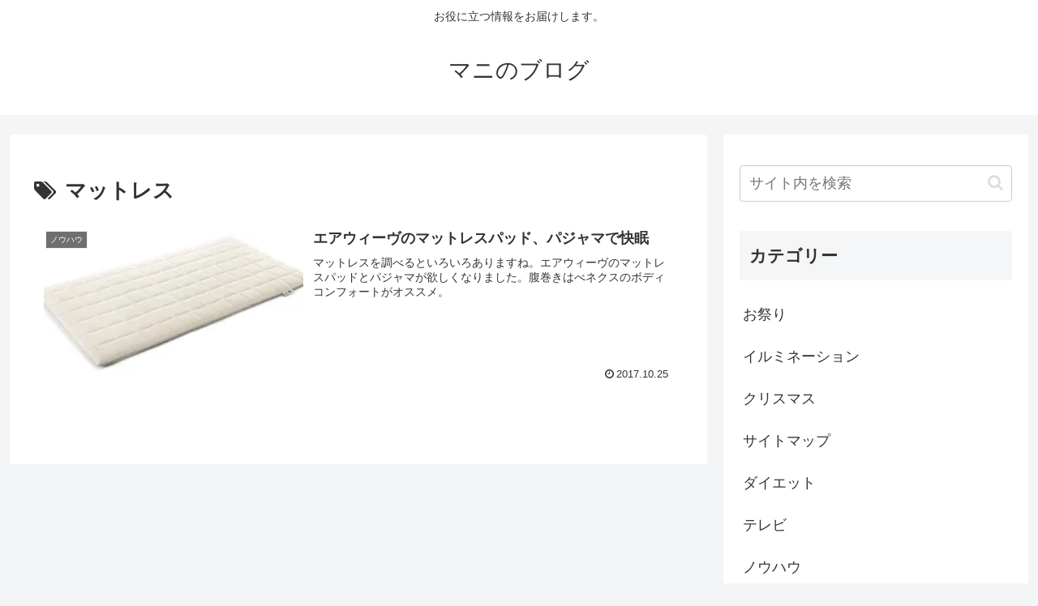

--- FILE ---
content_type: text/html; charset=utf-8
request_url: https://www.google.com/recaptcha/api2/aframe
body_size: 266
content:
<!DOCTYPE HTML><html><head><meta http-equiv="content-type" content="text/html; charset=UTF-8"></head><body><script nonce="NsrPjpazrEcxO8ZCYiwWcw">/** Anti-fraud and anti-abuse applications only. See google.com/recaptcha */ try{var clients={'sodar':'https://pagead2.googlesyndication.com/pagead/sodar?'};window.addEventListener("message",function(a){try{if(a.source===window.parent){var b=JSON.parse(a.data);var c=clients[b['id']];if(c){var d=document.createElement('img');d.src=c+b['params']+'&rc='+(localStorage.getItem("rc::a")?sessionStorage.getItem("rc::b"):"");window.document.body.appendChild(d);sessionStorage.setItem("rc::e",parseInt(sessionStorage.getItem("rc::e")||0)+1);localStorage.setItem("rc::h",'1768502053870');}}}catch(b){}});window.parent.postMessage("_grecaptcha_ready", "*");}catch(b){}</script></body></html>